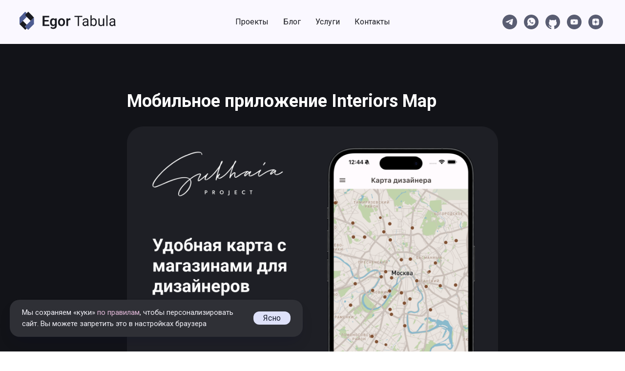

--- FILE ---
content_type: text/css
request_url: https://egortabula.dev/custom.css?t=1738690093
body_size: 209
content:
.uc-here-video {
    width: 100%; /* занимает всю ширину контейнера */
    padding: 0 40px; /* горизонтальные отступы */
    box-sizing: border-box; /* включает padding в общую ширину */
}

--- FILE ---
content_type: image/svg+xml
request_url: https://static.tildacdn.com/tild6530-3435-4465-a162-326261306363/Egor_Tabula_logo.svg
body_size: 4199
content:
<?xml version="1.0" encoding="UTF-8"?> <svg xmlns="http://www.w3.org/2000/svg" width="152" height="28" viewBox="0 0 152 28" fill="none"><path d="M8.40446 22.8726L11.2031 25.6712L8.87261 28L0 19.1274L5.12739 14L11.2031 20.0757L8.40446 22.8726Z" fill="#1A1B21"></path><path d="M8.40446 5.12739L11.2031 7.92602L5.12739 14L0 19.1274V8.87261L8.87261 0L11.2031 2.33047L8.40446 5.12739Z" fill="#4D5C92"></path><path d="M14.0003 5.12797L11.2034 7.9266L8.40479 5.12797L11.2034 2.33105L14.0003 5.12797Z" fill="#4D5C92"></path><path d="M22.4048 8.87261L17.2774 14L11.2034 7.92602L8.40479 5.12739L11.2034 2.33047L13.5322 0L22.4048 8.87261Z" fill="#1A1B21"></path><path d="M22.4048 8.87207V19.1268L13.5322 27.9995L11.2034 25.6707L8.40479 22.8721L11.2034 20.0752L17.2774 13.9995L22.4048 8.87207Z" fill="#4D5C92"></path><path d="M46.2642 19.6797V22H37.9497V19.6797H46.2642ZM38.8521 6.35938V22H35.8979V6.35938H38.8521ZM45.1792 12.8154V15.082H37.9497V12.8154H45.1792ZM46.2319 6.35938V8.69043H37.9497V6.35938H46.2319ZM55.2769 10.377H57.855V21.6455C57.855 22.6982 57.6258 23.5898 57.1675 24.3203C56.7163 25.0579 56.0825 25.6165 55.2661 25.9961C54.4497 26.3828 53.5008 26.5762 52.4194 26.5762C51.9539 26.5762 51.4491 26.5117 50.9048 26.3828C50.3677 26.2539 49.8485 26.0498 49.3472 25.7705C48.853 25.4984 48.4412 25.1439 48.1118 24.707L49.3901 23.0312C49.7769 23.4824 50.2137 23.8226 50.7007 24.0518C51.1877 24.2881 51.714 24.4062 52.2798 24.4062C52.8527 24.4062 53.3397 24.2988 53.7407 24.084C54.1489 23.8763 54.4604 23.5684 54.6753 23.1602C54.8973 22.7591 55.0083 22.265 55.0083 21.6777V13.0303L55.2769 10.377ZM47.4243 16.3281V16.1025C47.4243 15.2145 47.5317 14.4089 47.7466 13.6855C47.9614 12.9551 48.2694 12.3285 48.6704 11.8057C49.0786 11.2829 49.5692 10.8783 50.1421 10.5918C50.7222 10.3053 51.3739 10.1621 52.0972 10.1621C52.8634 10.1621 53.508 10.3018 54.0308 10.5811C54.5607 10.8604 54.9976 11.2578 55.3413 11.7734C55.6922 12.2891 55.9644 12.9014 56.1577 13.6104C56.3582 14.3122 56.5122 15.0856 56.6196 15.9307V16.543C56.5194 17.3665 56.3582 18.1221 56.1362 18.8096C55.9214 19.4971 55.6349 20.0986 55.2769 20.6143C54.9188 21.1227 54.4748 21.5166 53.9448 21.7959C53.4149 22.0752 52.7918 22.2148 52.0757 22.2148C51.3595 22.2148 50.715 22.068 50.1421 21.7744C49.5692 21.4808 49.0786 21.069 48.6704 20.5391C48.2694 20.0091 47.9614 19.3861 47.7466 18.6699C47.5317 17.9538 47.4243 17.1732 47.4243 16.3281ZM50.2603 16.1025V16.3281C50.2603 16.8294 50.3104 17.2985 50.4106 17.7354C50.5109 18.1722 50.6649 18.5589 50.8726 18.8955C51.0802 19.2249 51.3416 19.4827 51.6567 19.6689C51.9718 19.8551 52.3478 19.9482 52.7847 19.9482C53.3719 19.9482 53.8517 19.8265 54.2241 19.583C54.6037 19.3324 54.8901 18.9922 55.0835 18.5625C55.284 18.1257 55.4129 17.6351 55.4702 17.0908V15.4043C55.4344 14.9746 55.3556 14.5771 55.2339 14.2119C55.1193 13.8467 54.9582 13.5316 54.7505 13.2666C54.5428 13.0016 54.2778 12.7939 53.9556 12.6436C53.6333 12.4932 53.2502 12.418 52.8062 12.418C52.3765 12.418 52.0005 12.5146 51.6782 12.708C51.356 12.8942 51.091 13.1556 50.8833 13.4922C50.6756 13.8288 50.5181 14.2191 50.4106 14.6631C50.3104 15.1071 50.2603 15.5869 50.2603 16.1025ZM59.9067 16.3066V16.0811C59.9067 15.2288 60.0285 14.4447 60.272 13.7285C60.5155 13.0052 60.87 12.3786 61.3354 11.8486C61.8009 11.3187 62.3703 10.9069 63.0435 10.6133C63.7166 10.3125 64.4829 10.1621 65.3423 10.1621C66.216 10.1621 66.9894 10.3125 67.6626 10.6133C68.3429 10.9069 68.9159 11.3187 69.3813 11.8486C69.8468 12.3786 70.2013 13.0052 70.4448 13.7285C70.6883 14.4447 70.8101 15.2288 70.8101 16.0811V16.3066C70.8101 17.1517 70.6883 17.9359 70.4448 18.6592C70.2013 19.3753 69.8468 20.002 69.3813 20.5391C68.9159 21.069 68.3465 21.4808 67.6733 21.7744C67.0002 22.068 66.2303 22.2148 65.3638 22.2148C64.5044 22.2148 63.7345 22.068 63.0542 21.7744C62.3739 21.4808 61.8009 21.069 61.3354 20.5391C60.87 20.002 60.5155 19.3753 60.272 18.6592C60.0285 17.9359 59.9067 17.1517 59.9067 16.3066ZM62.7427 16.0811V16.3066C62.7427 16.8151 62.7928 17.2913 62.8931 17.7354C62.9933 18.1794 63.1473 18.5697 63.355 18.9062C63.5627 19.2428 63.8312 19.5078 64.1606 19.7012C64.4972 19.8874 64.8983 19.9805 65.3638 19.9805C65.8221 19.9805 66.216 19.8874 66.5454 19.7012C66.8748 19.5078 67.1434 19.2428 67.3511 18.9062C67.5659 18.5697 67.7235 18.1794 67.8237 17.7354C67.924 17.2913 67.9741 16.8151 67.9741 16.3066V16.0811C67.9741 15.5798 67.924 15.1107 67.8237 14.6738C67.7235 14.2298 67.5659 13.8395 67.3511 13.5029C67.1434 13.1592 66.8713 12.8906 66.5347 12.6973C66.2052 12.4967 65.8078 12.3965 65.3423 12.3965C64.884 12.3965 64.4901 12.4967 64.1606 12.6973C63.8312 12.8906 63.5627 13.1592 63.355 13.5029C63.1473 13.8395 62.9933 14.2298 62.8931 14.6738C62.7928 15.1107 62.7427 15.5798 62.7427 16.0811ZM75.7085 12.751V22H72.8726V10.377H75.5581L75.7085 12.751ZM79.2427 10.3018L79.1997 12.9443C79.0422 12.9157 78.8631 12.8942 78.6626 12.8799C78.4692 12.8656 78.2866 12.8584 78.1147 12.8584C77.6779 12.8584 77.2948 12.9193 76.9653 13.041C76.6359 13.1556 76.3602 13.3239 76.1382 13.5459C75.9233 13.7679 75.7586 14.04 75.644 14.3623C75.5295 14.6774 75.465 15.0355 75.4507 15.4365L74.8384 15.3613C74.8384 14.6237 74.9136 13.9398 75.064 13.3096C75.2144 12.6794 75.4328 12.1279 75.7192 11.6553C76.0057 11.1826 76.3638 10.8174 76.7935 10.5596C77.2303 10.2946 77.7316 10.1621 78.2974 10.1621C78.4549 10.1621 78.6232 10.1764 78.8022 10.2051C78.9884 10.2266 79.1353 10.2588 79.2427 10.3018ZM92.5952 6.35938V22H90.5542V6.35938H92.5952ZM97.6226 6.35938V8.05664H85.5376V6.35938H97.6226ZM105.271 20.0127V14.0293C105.271 13.571 105.178 13.1735 104.992 12.8369C104.813 12.4932 104.541 12.2282 104.175 12.042C103.81 11.8558 103.359 11.7627 102.822 11.7627C102.32 11.7627 101.88 11.8486 101.5 12.0205C101.128 12.1924 100.834 12.418 100.62 12.6973C100.412 12.9766 100.308 13.2773 100.308 13.5996H98.3208C98.3208 13.1842 98.4282 12.7725 98.6431 12.3643C98.8579 11.9561 99.1659 11.5872 99.5669 11.2578C99.9751 10.9212 100.462 10.6562 101.028 10.4629C101.601 10.2624 102.238 10.1621 102.94 10.1621C103.785 10.1621 104.53 10.3053 105.174 10.5918C105.826 10.8783 106.334 11.3115 106.7 11.8916C107.072 12.4645 107.258 13.1842 107.258 14.0508V19.4648C107.258 19.8516 107.291 20.2633 107.355 20.7002C107.427 21.137 107.53 21.513 107.667 21.8281V22H105.593C105.493 21.7708 105.414 21.4665 105.357 21.0869C105.3 20.7002 105.271 20.3421 105.271 20.0127ZM105.615 14.9531L105.636 16.3496H103.627C103.062 16.3496 102.557 16.3962 102.113 16.4893C101.669 16.5752 101.296 16.7077 100.996 16.8867C100.695 17.0658 100.466 17.2913 100.308 17.5635C100.151 17.8285 100.072 18.14 100.072 18.498C100.072 18.8633 100.154 19.1963 100.319 19.4971C100.484 19.7979 100.731 20.0378 101.06 20.2168C101.397 20.3887 101.808 20.4746 102.295 20.4746C102.904 20.4746 103.441 20.3457 103.907 20.0879C104.372 19.8301 104.741 19.515 105.013 19.1426C105.292 18.7702 105.443 18.4085 105.464 18.0576L106.313 19.0137C106.263 19.3145 106.127 19.6475 105.905 20.0127C105.683 20.3779 105.386 20.7288 105.013 21.0654C104.648 21.3949 104.211 21.6706 103.703 21.8926C103.201 22.1074 102.636 22.2148 102.005 22.2148C101.218 22.2148 100.527 22.0609 99.9321 21.7529C99.3449 21.445 98.8866 21.0332 98.5571 20.5176C98.2349 19.9948 98.0737 19.4111 98.0737 18.7666C98.0737 18.1436 98.1955 17.5957 98.439 17.123C98.6825 16.6432 99.0334 16.2458 99.4917 15.9307C99.95 15.6084 100.501 15.3649 101.146 15.2002C101.791 15.0355 102.51 14.9531 103.305 14.9531H105.615ZM110.374 5.5H112.372V19.7441L112.2 22H110.374V5.5ZM120.224 16.0918V16.3174C120.224 17.1624 120.124 17.9466 119.923 18.6699C119.723 19.3861 119.429 20.0091 119.042 20.5391C118.656 21.069 118.183 21.4808 117.625 21.7744C117.066 22.068 116.425 22.2148 115.702 22.2148C114.964 22.2148 114.316 22.0895 113.757 21.8389C113.206 21.5811 112.74 21.2122 112.361 20.7324C111.981 20.2526 111.677 19.6725 111.448 18.9922C111.226 18.3118 111.072 17.5456 110.986 16.6934V15.7051C111.072 14.8457 111.226 14.0758 111.448 13.3955C111.677 12.7152 111.981 12.1351 112.361 11.6553C112.74 11.1683 113.206 10.7995 113.757 10.5488C114.309 10.291 114.95 10.1621 115.68 10.1621C116.411 10.1621 117.059 10.3053 117.625 10.5918C118.19 10.8711 118.663 11.2721 119.042 11.7949C119.429 12.3177 119.723 12.9443 119.923 13.6748C120.124 14.3981 120.224 15.2038 120.224 16.0918ZM118.226 16.3174V16.0918C118.226 15.5117 118.172 14.9674 118.065 14.459C117.958 13.9434 117.786 13.4922 117.549 13.1055C117.313 12.7116 117.001 12.4036 116.615 12.1816C116.228 11.9525 115.752 11.8379 115.186 11.8379C114.685 11.8379 114.248 11.9238 113.875 12.0957C113.51 12.2676 113.199 12.5003 112.941 12.7939C112.683 13.0804 112.472 13.4098 112.307 13.7822C112.15 14.1475 112.031 14.527 111.953 14.9209V17.5098C112.067 18.0111 112.253 18.4945 112.511 18.96C112.776 19.4183 113.127 19.7943 113.564 20.0879C114.008 20.3815 114.556 20.5283 115.208 20.5283C115.745 20.5283 116.203 20.4209 116.583 20.2061C116.969 19.984 117.281 19.6797 117.517 19.293C117.761 18.9062 117.94 18.4587 118.054 17.9502C118.169 17.4417 118.226 16.8975 118.226 16.3174ZM129.849 19.3145V10.377H131.847V22H129.946L129.849 19.3145ZM130.225 16.8652L131.052 16.8438C131.052 17.6172 130.97 18.3333 130.805 18.9922C130.648 19.6439 130.39 20.2096 130.032 20.6895C129.674 21.1693 129.205 21.5452 128.625 21.8174C128.044 22.0824 127.339 22.2148 126.508 22.2148C125.943 22.2148 125.423 22.1325 124.951 21.9678C124.485 21.8031 124.084 21.5488 123.748 21.2051C123.411 20.8613 123.15 20.4137 122.963 19.8623C122.784 19.3109 122.695 18.6484 122.695 17.875V10.377H124.682V17.8965C124.682 18.4193 124.739 18.8525 124.854 19.1963C124.976 19.5329 125.137 19.8014 125.337 20.002C125.545 20.1953 125.774 20.3314 126.025 20.4102C126.283 20.4889 126.548 20.5283 126.82 20.5283C127.665 20.5283 128.334 20.3672 128.829 20.0449C129.323 19.7155 129.677 19.2751 129.892 18.7236C130.114 18.165 130.225 17.5456 130.225 16.8652ZM137.036 5.5V22H135.038V5.5H137.036ZM147.08 20.0127V14.0293C147.08 13.571 146.986 13.1735 146.8 12.8369C146.621 12.4932 146.349 12.2282 145.984 12.042C145.619 11.8558 145.167 11.7627 144.63 11.7627C144.129 11.7627 143.689 11.8486 143.309 12.0205C142.937 12.1924 142.643 12.418 142.428 12.6973C142.221 12.9766 142.117 13.2773 142.117 13.5996H140.129C140.129 13.1842 140.237 12.7725 140.452 12.3643C140.667 11.9561 140.974 11.5872 141.375 11.2578C141.784 10.9212 142.271 10.6562 142.836 10.4629C143.409 10.2624 144.047 10.1621 144.749 10.1621C145.594 10.1621 146.338 10.3053 146.983 10.5918C147.635 10.8783 148.143 11.3115 148.508 11.8916C148.881 12.4645 149.067 13.1842 149.067 14.0508V19.4648C149.067 19.8516 149.099 20.2633 149.164 20.7002C149.235 21.137 149.339 21.513 149.475 21.8281V22H147.402C147.302 21.7708 147.223 21.4665 147.166 21.0869C147.108 20.7002 147.08 20.3421 147.08 20.0127ZM147.423 14.9531L147.445 16.3496H145.436C144.87 16.3496 144.365 16.3962 143.921 16.4893C143.477 16.5752 143.105 16.7077 142.804 16.8867C142.503 17.0658 142.274 17.2913 142.117 17.5635C141.959 17.8285 141.88 18.14 141.88 18.498C141.88 18.8633 141.963 19.1963 142.127 19.4971C142.292 19.7979 142.539 20.0378 142.869 20.2168C143.205 20.3887 143.617 20.4746 144.104 20.4746C144.713 20.4746 145.25 20.3457 145.715 20.0879C146.181 19.8301 146.55 19.515 146.822 19.1426C147.101 18.7702 147.251 18.4085 147.273 18.0576L148.122 19.0137C148.071 19.3145 147.935 19.6475 147.713 20.0127C147.491 20.3779 147.194 20.7288 146.822 21.0654C146.457 21.3949 146.02 21.6706 145.511 21.8926C145.01 22.1074 144.444 22.2148 143.814 22.2148C143.026 22.2148 142.335 22.0609 141.741 21.7529C141.153 21.445 140.695 21.0332 140.366 20.5176C140.043 19.9948 139.882 19.4111 139.882 18.7666C139.882 18.1436 140.004 17.5957 140.248 17.123C140.491 16.6432 140.842 16.2458 141.3 15.9307C141.759 15.6084 142.31 15.3649 142.955 15.2002C143.599 15.0355 144.319 14.9531 145.114 14.9531H147.423Z" fill="#1A1B21"></path></svg> 

--- FILE ---
content_type: image/svg+xml
request_url: https://static.tildacdn.com/tild3561-3338-4237-b638-373436616263/Egor_Tabula_logo-dar.svg
body_size: 4182
content:
<?xml version="1.0" encoding="UTF-8"?> <svg xmlns="http://www.w3.org/2000/svg" width="152" height="28" viewBox="0 0 152 28" fill="none"><path d="M8.40446 22.8726L11.2031 25.6712L8.87261 28L0 19.1274L5.12739 14L11.2031 20.0757L8.40446 22.8726Z" fill="#E3E1E9"></path><path d="M8.40446 5.12739L11.2031 7.92602L5.12739 14L0 19.1274V8.87261L8.87261 0L11.2031 2.33047L8.40446 5.12739Z" fill="#B6C4FF"></path><path d="M14.0003 5.12797L11.2034 7.9266L8.40479 5.12797L11.2034 2.33105L14.0003 5.12797Z" fill="#B6C4FF"></path><path d="M22.4048 8.87261L17.2774 14L11.2034 7.92602L8.40479 5.12739L11.2034 2.33047L13.5322 0L22.4048 8.87261Z" fill="#E3E1E9"></path><path d="M22.4048 8.87207V19.1268L13.5322 27.9995L11.2034 25.6707L8.40479 22.8721L11.2034 20.0752L17.2774 13.9995L22.4048 8.87207Z" fill="#B6C4FF"></path><path d="M46.2642 19.6797V22H37.9497V19.6797H46.2642ZM38.8521 6.35938V22H35.8979V6.35938H38.8521ZM45.1792 12.8154V15.082H37.9497V12.8154H45.1792ZM46.2319 6.35938V8.69043H37.9497V6.35938H46.2319ZM55.2769 10.377H57.855V21.6455C57.855 22.6982 57.6258 23.5898 57.1675 24.3203C56.7163 25.0579 56.0825 25.6165 55.2661 25.9961C54.4497 26.3828 53.5008 26.5762 52.4194 26.5762C51.9539 26.5762 51.4491 26.5117 50.9048 26.3828C50.3677 26.2539 49.8485 26.0498 49.3472 25.7705C48.853 25.4984 48.4412 25.1439 48.1118 24.707L49.3901 23.0312C49.7769 23.4824 50.2137 23.8226 50.7007 24.0518C51.1877 24.2881 51.714 24.4062 52.2798 24.4062C52.8527 24.4062 53.3397 24.2988 53.7407 24.084C54.1489 23.8763 54.4604 23.5684 54.6753 23.1602C54.8973 22.7591 55.0083 22.265 55.0083 21.6777V13.0303L55.2769 10.377ZM47.4243 16.3281V16.1025C47.4243 15.2145 47.5317 14.4089 47.7466 13.6855C47.9614 12.9551 48.2694 12.3285 48.6704 11.8057C49.0786 11.2829 49.5692 10.8783 50.1421 10.5918C50.7222 10.3053 51.3739 10.1621 52.0972 10.1621C52.8634 10.1621 53.508 10.3018 54.0308 10.5811C54.5607 10.8604 54.9976 11.2578 55.3413 11.7734C55.6922 12.2891 55.9644 12.9014 56.1577 13.6104C56.3582 14.3122 56.5122 15.0856 56.6196 15.9307V16.543C56.5194 17.3665 56.3582 18.1221 56.1362 18.8096C55.9214 19.4971 55.6349 20.0986 55.2769 20.6143C54.9188 21.1227 54.4748 21.5166 53.9448 21.7959C53.4149 22.0752 52.7918 22.2148 52.0757 22.2148C51.3595 22.2148 50.715 22.068 50.1421 21.7744C49.5692 21.4808 49.0786 21.069 48.6704 20.5391C48.2694 20.0091 47.9614 19.3861 47.7466 18.6699C47.5317 17.9538 47.4243 17.1732 47.4243 16.3281ZM50.2603 16.1025V16.3281C50.2603 16.8294 50.3104 17.2985 50.4106 17.7354C50.5109 18.1722 50.6649 18.5589 50.8726 18.8955C51.0802 19.2249 51.3416 19.4827 51.6567 19.6689C51.9718 19.8551 52.3478 19.9482 52.7847 19.9482C53.3719 19.9482 53.8517 19.8265 54.2241 19.583C54.6037 19.3324 54.8901 18.9922 55.0835 18.5625C55.284 18.1257 55.4129 17.6351 55.4702 17.0908V15.4043C55.4344 14.9746 55.3556 14.5771 55.2339 14.2119C55.1193 13.8467 54.9582 13.5316 54.7505 13.2666C54.5428 13.0016 54.2778 12.7939 53.9556 12.6436C53.6333 12.4932 53.2502 12.418 52.8062 12.418C52.3765 12.418 52.0005 12.5146 51.6782 12.708C51.356 12.8942 51.091 13.1556 50.8833 13.4922C50.6756 13.8288 50.5181 14.2191 50.4106 14.6631C50.3104 15.1071 50.2603 15.5869 50.2603 16.1025ZM59.9067 16.3066V16.0811C59.9067 15.2288 60.0285 14.4447 60.272 13.7285C60.5155 13.0052 60.87 12.3786 61.3354 11.8486C61.8009 11.3187 62.3703 10.9069 63.0435 10.6133C63.7166 10.3125 64.4829 10.1621 65.3423 10.1621C66.216 10.1621 66.9894 10.3125 67.6626 10.6133C68.3429 10.9069 68.9159 11.3187 69.3813 11.8486C69.8468 12.3786 70.2013 13.0052 70.4448 13.7285C70.6883 14.4447 70.8101 15.2288 70.8101 16.0811V16.3066C70.8101 17.1517 70.6883 17.9359 70.4448 18.6592C70.2013 19.3753 69.8468 20.002 69.3813 20.5391C68.9159 21.069 68.3465 21.4808 67.6733 21.7744C67.0002 22.068 66.2303 22.2148 65.3638 22.2148C64.5044 22.2148 63.7345 22.068 63.0542 21.7744C62.3739 21.4808 61.8009 21.069 61.3354 20.5391C60.87 20.002 60.5155 19.3753 60.272 18.6592C60.0285 17.9359 59.9067 17.1517 59.9067 16.3066ZM62.7427 16.0811V16.3066C62.7427 16.8151 62.7928 17.2913 62.8931 17.7354C62.9933 18.1794 63.1473 18.5697 63.355 18.9062C63.5627 19.2428 63.8312 19.5078 64.1606 19.7012C64.4972 19.8874 64.8983 19.9805 65.3638 19.9805C65.8221 19.9805 66.216 19.8874 66.5454 19.7012C66.8748 19.5078 67.1434 19.2428 67.3511 18.9062C67.5659 18.5697 67.7235 18.1794 67.8237 17.7354C67.924 17.2913 67.9741 16.8151 67.9741 16.3066V16.0811C67.9741 15.5798 67.924 15.1107 67.8237 14.6738C67.7235 14.2298 67.5659 13.8395 67.3511 13.5029C67.1434 13.1592 66.8713 12.8906 66.5347 12.6973C66.2052 12.4967 65.8078 12.3965 65.3423 12.3965C64.884 12.3965 64.4901 12.4967 64.1606 12.6973C63.8312 12.8906 63.5627 13.1592 63.355 13.5029C63.1473 13.8395 62.9933 14.2298 62.8931 14.6738C62.7928 15.1107 62.7427 15.5798 62.7427 16.0811ZM75.7085 12.751V22H72.8726V10.377H75.5581L75.7085 12.751ZM79.2427 10.3018L79.1997 12.9443C79.0422 12.9157 78.8631 12.8942 78.6626 12.8799C78.4692 12.8656 78.2866 12.8584 78.1147 12.8584C77.6779 12.8584 77.2948 12.9193 76.9653 13.041C76.6359 13.1556 76.3602 13.3239 76.1382 13.5459C75.9233 13.7679 75.7586 14.04 75.644 14.3623C75.5295 14.6774 75.465 15.0355 75.4507 15.4365L74.8384 15.3613C74.8384 14.6237 74.9136 13.9398 75.064 13.3096C75.2144 12.6794 75.4328 12.1279 75.7192 11.6553C76.0057 11.1826 76.3638 10.8174 76.7935 10.5596C77.2303 10.2946 77.7316 10.1621 78.2974 10.1621C78.4549 10.1621 78.6232 10.1764 78.8022 10.2051C78.9884 10.2266 79.1353 10.2588 79.2427 10.3018ZM92.5952 6.35938V22H90.5542V6.35938H92.5952ZM97.6226 6.35938V8.05664H85.5376V6.35938H97.6226ZM105.271 20.0127V14.0293C105.271 13.571 105.178 13.1735 104.992 12.8369C104.813 12.4932 104.541 12.2282 104.175 12.042C103.81 11.8558 103.359 11.7627 102.822 11.7627C102.32 11.7627 101.88 11.8486 101.5 12.0205C101.128 12.1924 100.834 12.418 100.62 12.6973C100.412 12.9766 100.308 13.2773 100.308 13.5996H98.3208C98.3208 13.1842 98.4282 12.7725 98.6431 12.3643C98.8579 11.9561 99.1659 11.5872 99.5669 11.2578C99.9751 10.9212 100.462 10.6562 101.028 10.4629C101.601 10.2624 102.238 10.1621 102.94 10.1621C103.785 10.1621 104.53 10.3053 105.174 10.5918C105.826 10.8783 106.334 11.3115 106.7 11.8916C107.072 12.4645 107.258 13.1842 107.258 14.0508V19.4648C107.258 19.8516 107.291 20.2633 107.355 20.7002C107.427 21.137 107.53 21.513 107.667 21.8281V22H105.593C105.493 21.7708 105.414 21.4665 105.357 21.0869C105.3 20.7002 105.271 20.3421 105.271 20.0127ZM105.615 14.9531L105.636 16.3496H103.627C103.062 16.3496 102.557 16.3962 102.113 16.4893C101.669 16.5752 101.296 16.7077 100.996 16.8867C100.695 17.0658 100.466 17.2913 100.308 17.5635C100.151 17.8285 100.072 18.14 100.072 18.498C100.072 18.8633 100.154 19.1963 100.319 19.4971C100.484 19.7979 100.731 20.0378 101.06 20.2168C101.397 20.3887 101.808 20.4746 102.295 20.4746C102.904 20.4746 103.441 20.3457 103.907 20.0879C104.372 19.8301 104.741 19.515 105.013 19.1426C105.292 18.7702 105.443 18.4085 105.464 18.0576L106.313 19.0137C106.263 19.3145 106.127 19.6475 105.905 20.0127C105.683 20.3779 105.386 20.7288 105.013 21.0654C104.648 21.3949 104.211 21.6706 103.703 21.8926C103.201 22.1074 102.636 22.2148 102.005 22.2148C101.218 22.2148 100.527 22.0609 99.9321 21.7529C99.3449 21.445 98.8866 21.0332 98.5571 20.5176C98.2349 19.9948 98.0737 19.4111 98.0737 18.7666C98.0737 18.1436 98.1955 17.5957 98.439 17.123C98.6825 16.6432 99.0334 16.2458 99.4917 15.9307C99.95 15.6084 100.501 15.3649 101.146 15.2002C101.791 15.0355 102.51 14.9531 103.305 14.9531H105.615ZM110.374 5.5H112.372V19.7441L112.2 22H110.374V5.5ZM120.224 16.0918V16.3174C120.224 17.1624 120.124 17.9466 119.923 18.6699C119.723 19.3861 119.429 20.0091 119.042 20.5391C118.656 21.069 118.183 21.4808 117.625 21.7744C117.066 22.068 116.425 22.2148 115.702 22.2148C114.964 22.2148 114.316 22.0895 113.757 21.8389C113.206 21.5811 112.74 21.2122 112.361 20.7324C111.981 20.2526 111.677 19.6725 111.448 18.9922C111.226 18.3118 111.072 17.5456 110.986 16.6934V15.7051C111.072 14.8457 111.226 14.0758 111.448 13.3955C111.677 12.7152 111.981 12.1351 112.361 11.6553C112.74 11.1683 113.206 10.7995 113.757 10.5488C114.309 10.291 114.95 10.1621 115.68 10.1621C116.411 10.1621 117.059 10.3053 117.625 10.5918C118.19 10.8711 118.663 11.2721 119.042 11.7949C119.429 12.3177 119.723 12.9443 119.923 13.6748C120.124 14.3981 120.224 15.2038 120.224 16.0918ZM118.226 16.3174V16.0918C118.226 15.5117 118.172 14.9674 118.065 14.459C117.958 13.9434 117.786 13.4922 117.549 13.1055C117.313 12.7116 117.001 12.4036 116.615 12.1816C116.228 11.9525 115.752 11.8379 115.186 11.8379C114.685 11.8379 114.248 11.9238 113.875 12.0957C113.51 12.2676 113.199 12.5003 112.941 12.7939C112.683 13.0804 112.472 13.4098 112.307 13.7822C112.15 14.1475 112.031 14.527 111.953 14.9209V17.5098C112.067 18.0111 112.253 18.4945 112.511 18.96C112.776 19.4183 113.127 19.7943 113.564 20.0879C114.008 20.3815 114.556 20.5283 115.208 20.5283C115.745 20.5283 116.203 20.4209 116.583 20.2061C116.969 19.984 117.281 19.6797 117.517 19.293C117.761 18.9062 117.94 18.4587 118.054 17.9502C118.169 17.4417 118.226 16.8975 118.226 16.3174ZM129.849 19.3145V10.377H131.847V22H129.946L129.849 19.3145ZM130.225 16.8652L131.052 16.8438C131.052 17.6172 130.97 18.3333 130.805 18.9922C130.648 19.6439 130.39 20.2096 130.032 20.6895C129.674 21.1693 129.205 21.5452 128.625 21.8174C128.044 22.0824 127.339 22.2148 126.508 22.2148C125.943 22.2148 125.423 22.1325 124.951 21.9678C124.485 21.8031 124.084 21.5488 123.748 21.2051C123.411 20.8613 123.15 20.4137 122.963 19.8623C122.784 19.3109 122.695 18.6484 122.695 17.875V10.377H124.682V17.8965C124.682 18.4193 124.739 18.8525 124.854 19.1963C124.976 19.5329 125.137 19.8014 125.337 20.002C125.545 20.1953 125.774 20.3314 126.025 20.4102C126.283 20.4889 126.548 20.5283 126.82 20.5283C127.665 20.5283 128.334 20.3672 128.829 20.0449C129.323 19.7155 129.677 19.2751 129.892 18.7236C130.114 18.165 130.225 17.5456 130.225 16.8652ZM137.036 5.5V22H135.038V5.5H137.036ZM147.08 20.0127V14.0293C147.08 13.571 146.986 13.1735 146.8 12.8369C146.621 12.4932 146.349 12.2282 145.984 12.042C145.619 11.8558 145.167 11.7627 144.63 11.7627C144.129 11.7627 143.689 11.8486 143.309 12.0205C142.937 12.1924 142.643 12.418 142.428 12.6973C142.221 12.9766 142.117 13.2773 142.117 13.5996H140.129C140.129 13.1842 140.237 12.7725 140.452 12.3643C140.667 11.9561 140.974 11.5872 141.375 11.2578C141.784 10.9212 142.271 10.6562 142.836 10.4629C143.409 10.2624 144.047 10.1621 144.749 10.1621C145.594 10.1621 146.338 10.3053 146.983 10.5918C147.635 10.8783 148.143 11.3115 148.508 11.8916C148.881 12.4645 149.067 13.1842 149.067 14.0508V19.4648C149.067 19.8516 149.099 20.2633 149.164 20.7002C149.235 21.137 149.339 21.513 149.475 21.8281V22H147.402C147.302 21.7708 147.223 21.4665 147.166 21.0869C147.108 20.7002 147.08 20.3421 147.08 20.0127ZM147.423 14.9531L147.445 16.3496H145.436C144.87 16.3496 144.365 16.3962 143.921 16.4893C143.477 16.5752 143.105 16.7077 142.804 16.8867C142.503 17.0658 142.274 17.2913 142.117 17.5635C141.959 17.8285 141.88 18.14 141.88 18.498C141.88 18.8633 141.963 19.1963 142.127 19.4971C142.292 19.7979 142.539 20.0378 142.869 20.2168C143.205 20.3887 143.617 20.4746 144.104 20.4746C144.713 20.4746 145.25 20.3457 145.715 20.0879C146.181 19.8301 146.55 19.515 146.822 19.1426C147.101 18.7702 147.251 18.4085 147.273 18.0576L148.122 19.0137C148.071 19.3145 147.935 19.6475 147.713 20.0127C147.491 20.3779 147.194 20.7288 146.822 21.0654C146.457 21.3949 146.02 21.6706 145.511 21.8926C145.01 22.1074 144.444 22.2148 143.814 22.2148C143.026 22.2148 142.335 22.0609 141.741 21.7529C141.153 21.445 140.695 21.0332 140.366 20.5176C140.043 19.9948 139.882 19.4111 139.882 18.7666C139.882 18.1436 140.004 17.5957 140.248 17.123C140.491 16.6432 140.842 16.2458 141.3 15.9307C141.759 15.6084 142.31 15.3649 142.955 15.2002C143.599 15.0355 144.319 14.9531 145.114 14.9531H147.423Z" fill="#E3E1E9"></path></svg> 